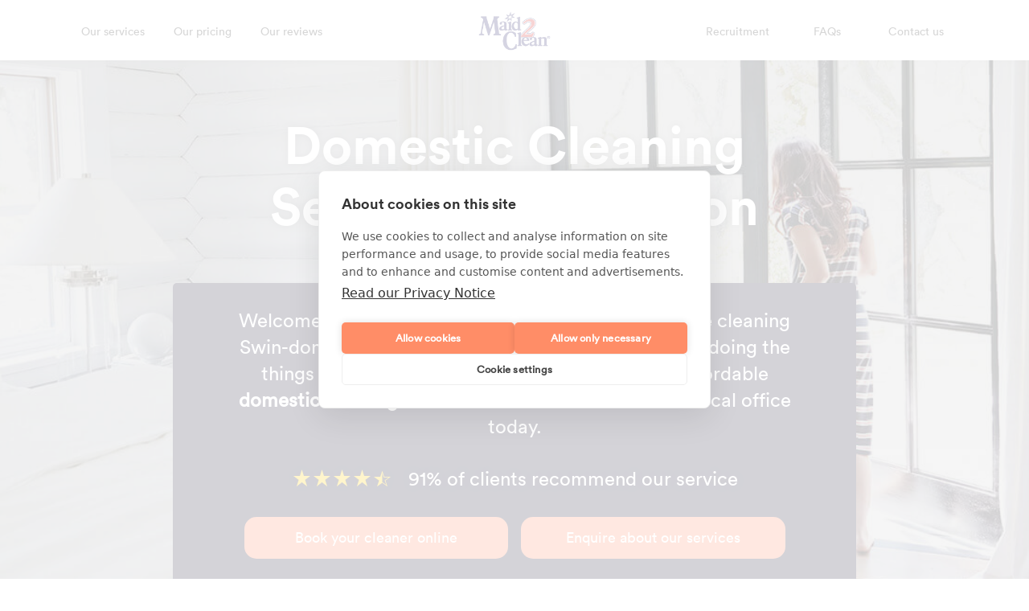

--- FILE ---
content_type: text/html; charset=UTF-8
request_url: https://www.maid2clean.co.uk/domestic-cleaning/swindon/
body_size: 12612
content:
<!doctype html><html class="no-js" lang="en"><head><meta charset="utf-8"><meta http-equiv="x-ua-compatible" content="ie=edge"><meta name="viewport" content="width=device-width, initial-scale=1"><title>Domestic Cleaning Services in Swindon | Maid2Clean</title><meta name="description" content="Get an affordable domestic cleaner for your home in Swindon. Insured, Reliable &amp; Trusted local house cleaning services in Swindon &#9742;&#65039; 0800 043 0382"><link rel="preload" href="https://www.maid2clean.co.uk/domestic-cleaning/core/f/cr.woff2" as="font" type="font/woff2" crossorigin=""><link rel="preload" href="https://www.maid2clean.co.uk/domestic-cleaning/core/f/cm.woff2" as="font" type="font/woff2" crossorigin=""><link rel="preload" href="https://www.maid2clean.co.uk/domestic-cleaning/core/f/cb.woff2" as="font" type="font/woff2" crossorigin=""><link rel="preload" href="https://www.maid2clean.co.uk/domestic-cleaning/core/f/ic.woff2" as="font" type="font/woff2" crossorigin=""><link rel="preconnect" href="//www.googletagmanager.com"><link rel="preconnect" href="//www.google-analytics.com"><link rel="preconnect" href="//www.googleadservices.com"><link rel="preconnect" href="//googleads.g.doubleclick.net"><link rel="prerender" href="https://www.maid2clean.co.uk/book-a-cleaner/"><meta property="og:type" content="website"><meta property="og:title" content="Domestic Cleaning Services in Swindon | Maid2Clean"><meta property="og:description" content="Get an affordable domestic cleaner for your home in Swindon. Insured, Reliable &amp; Trusted local house cleaning services in Swindon &#9742;&#65039; 0800 043 0382"><meta property="og:url" content="https://www.maid2clean.co.uk/domestic-cleaning/swindon/"><meta property="og:image:width" content="1200"><meta property="og:image:height" content="1200"><meta property="og:image" content="https://www.maid2clean.co.uk/domestic-cleaning/core/i/og-image.png"><link rel="canonical" href="https://www.maid2clean.co.uk/domestic-cleaning/swindon/"><link rel="apple-touch-icon" sizes="180x180" href="https://www.maid2clean.co.uk/domestic-cleaning/core/i/apple-touch-icon.png?v=YAmqdneB9E"><link rel="icon" type="image/png" sizes="32x32" href="https://www.maid2clean.co.uk/domestic-cleaning/core/i/favicon-32x32.png?v=YAmqdneB9E"><link rel="icon" type="image/png" sizes="16x16" href="https://www.maid2clean.co.uk/domestic-cleaning/core/i/favicon-16x16.png?v=YAmqdneB9E"><link rel="manifest" href="https://www.maid2clean.co.uk/domestic-cleaning/core/i/site.webmanifest?v=YAmqdneB9E"><link rel="mask-icon" href="https://www.maid2clean.co.uk/domestic-cleaning/core/i/safari-pinned-tab.svg?v=YAmqdneB9E" color="#161237"><link rel="shortcut icon" href="https://www.maid2clean.co.uk/domestic-cleaning/core/i/favicon.ico?v=YAmqdneB9E"><meta name="apple-mobile-web-app-title" content="Maid2Clean"><meta name="application-name" content="Maid2Clean"><meta name="msapplication-TileColor" content="#161237"><meta name="theme-color" content="#161237"><link rel="stylesheet" href="https://www.maid2clean.co.uk/domestic-cleaning/core/c/combined.css?1764687945"><script>window.uetq = window.uetq || [];window.uetq.push('consent', 'default', {'ad_storage': 'denied'});</script><script>(function(w,d,s,l,i){w[l]=w[l]||[];w[l].push({'gtm.start':new Date().getTime(),event:'gtm.js'});var f=d.getElementsByTagName(s)[0],j=d.createElement(s),dl=l!='dataLayer'?'&l='+l:'';j.async=true;j.src='https://www.googletagmanager.com/gtm.js?id='+i+dl;f.parentNode.insertBefore(j,f);})(window,document,'script','dataLayer','GTM-NBNQ8TSW');</script></head><body data-instant-allow-query-string><noscript><iframe src="https://www.googletagmanager.com/ns.html?id=GTM-NBNQ8TSW" height="0" width="0" style="display:none;visibility:hidden"></iframe></noscript><div class="modal fade m2c-modal" tabindex="-1" role="dialog" id="contact-modal"><div class="modal-dialog" role="document"><div class="modal-content"><div class="modal-header"><button type="button" class="close" data-dismiss="modal" aria-label="Close"><span aria-hidden="true">&times;</span></button><h4 class="modal-title">Enquire about our services</h4><p>Simply leave your name and a form of contact, and we'll get back to you as soon as possible.</p></div><div class="modal-body"><form id="enquiry-modal-form" method="post"><input type="hidden" name="originator_id" value="4d7a553d"><input type="hidden" name="originator_web" value="6148523063484d364c79393364336375625746705a444a6a624756686269356a627935316179397a64326c755a4739754c773d3d"><input type="hidden" name="originator_base" value="6148523063484d364c79393364336375625746705a444a6a624756686269356a627935316179397a64326c755a4739754c773d3d"><label class="sr-only" for="enquiry-name">Full name</label><input type="text" name="enquiry-name" id="enquiry-name" value="" placeholder="Full name" required><label class="sr-only" for="enquiry-phone">Telephone number</label><input type="tel" name="enquiry-phone" id="enquiry-phone" value="" placeholder="Telephone number" required><label class="sr-only" for="enquiry-email">Email address</label><input type="email" name="enquiry-email" id="enquiry-email" value="" placeholder="Email address" required><label class="sr-only" for="enquiry-postcode">Postcode</label><input type="text" name="enquiry-postcode" id="enquiry-postcode" value="" placeholder="Postcode" required><label class="sr-only" for="enquiry-type-select">Enquiry type?</label><div class="select-wrap"><select name="enquiry-type-select" id="enquiry-type-select" required><option value="" selected disabled>Enquiry type?</option><option value="client_weekly">Having a weekly cleaner</option><option value='client_fortnightly'>Having a fortnightly cleaner</option><option value='client_oneoff'>Having a one off clean</option><option value="client_existing">I'm an existing client</option><option value="recruitment">Looking for a cleaning job</option></select></div><label class="sr-only" for="enquiry-message">Message (optional)</label><textarea name="enquiry-message" id="enquiry-message" cols="30" rows="4" placeholder="Message (optional)"></textarea><div class="form-error"></div><div class="form-success"></div><button type="submit" id="send-enquiry-modal">Send enquiry</button></form></div></div></div></div><nav class="navbar navbar-expand-lg fixed-top booking navbar-show"><div class="container"><div class="hamburger hamburger--spring js-hamburger navbar-toggler" data-toggle="collapse" data-target="#navbarNav" aria-controls="navbarNav" aria-expanded="false" aria-label="Toggle navigation"><div class="hamburger-box"><div class="hamburger-inner"></div></div></div><a class="navbar-brand brand-mobile" href="https://www.maid2clean.co.uk/swindon/"><img src="https://www.maid2clean.co.uk/domestic-cleaning/core/i/logo.png" alt="Maid2Clean"></a><div class="collapse navbar-collapse" id="navbarNav"><ul class="navbar-nav"><li><a class="page-scroll" href="#our-services">Our services</a></li><li><a class='page-scroll' href='#our-pricing'>Our pricing</a></li><li><a class='page-scroll' href='#our-reviews'>Our reviews</a></li><li class="nav-brand-outer"><a class="navbar-brand" href="https://www.maid2clean.co.uk/swindon/"><img src="https://www.maid2clean.co.uk/domestic-cleaning/core/i/logo.png" alt="Maid2Clean"></a></li><li><a href="https://www.maid2clean.co.uk/cleaning-jobs/?id=35">Recruitment</a></li><li><a href="https://www.maid2clean.co.uk/frequently-asked-questions/?id=35">FAQs</a></li><li><a href="https://www.maid2clean.co.uk/local-office/?id=35">Contact us</a></li></ul></div></div></nav><section id="hero" class="home"><div class="container-fluid"><div class="row"><div class="col-lg-12 text-center"><h1>Domestic Cleaning <span>Services in Swindon</span></h1></div></div></div><div class="container"><div class="row"><div class="col-lg-12 text-center"><div class="home-hero-inner"><div class="book-now"><p>Welcome to Maid2Clean Swindon. We'll get the house cleaning Swin-done whilst you get back to spending your time doing the things you really enjoy! We provide reliable and affordable <b>domestic cleaning services in Swindon</b>. Contact our local office today.</p><div class="col-lg-12 text-center"><div class="book-now-rating"><span class="stars stars-4.5"></span><p>91% of clients recommend our service</p></div></div><div class="enquire-now-cta-wrap d-none d-md-block"><a class="a-btn mr-md-3 mb-3 mb-lg-0" href="https://www.maid2clean.co.uk/book-a-cleaner/?id=35">Book your cleaner online</a><a class="a-btn" data-toggle="modal" data-target="#contact-modal" href="#enquiries">Enquire about our services</a></div><p class="call-us">For a free personalised quote, call Maid2Clean on  <a href="tel:08000430382">0800 043 0382</a></p></div></div></div></div></div></section><section id="services"><div class="container"><div class="row"><div class="col-md-2 col-4 text-center"><img width="62" height="62" src="[data-uri]" data-src="https://www.maid2clean.co.uk/domestic-cleaning/core/i/iron-icon.png" alt="Ironing"><p>Ironing</p></div><div class="col-md-2 col-4 text-center"><img width="62" height="62" src="[data-uri]" data-src="https://www.maid2clean.co.uk/domestic-cleaning/core/i/dustpan-icon.png" alt="Dusting"><p>Dusting</p></div><div class="col-md-2 col-4 text-center"><img width="62" height="62" src="[data-uri]" data-src="https://www.maid2clean.co.uk/domestic-cleaning/core/i/spray-icon.png" alt="Polishing"><p>Polishing</p></div><div class="col-md-2 col-4 text-center"><img width="62" height="62" src="[data-uri]" data-src="https://www.maid2clean.co.uk/domestic-cleaning/core/i/brush-icon.png" alt="Regular Cleans"><p>Regular Cleans</p></div><div class="col-md-2 col-4 text-center"><img width="62" height="62" src="[data-uri]" data-src="https://www.maid2clean.co.uk/domestic-cleaning/core/i/hoover-icon.png" alt="Vacuuming"><p>Vacuuming</p></div><div class="col-md-2 col-4 text-center"><img width="62" height="62" src="[data-uri]" data-src="https://www.maid2clean.co.uk/domestic-cleaning/core/i/house-icon.png" alt="One-off cleans"><p>One-off Cleans</p></div></div></div></section><section id="our-services" name="Our services"><div class="container"><div class="row"><div class="col-lg-12 text-left text-md-center"></div></div><div class="row"><div class="col-md-5">
    <h2 style="font-size:1.25rem" class="mb-3">Regular domestic cleaning in Swindon</h2>
<p>In need of regular cleaning help? Leave it to us! We'll find a suitable local cleaner for you and provide you with the option of meeting the cleaner we select in your own home - this way you can see if their the right person for you and your home.</p>
  <p>Going to be at work or trying something new when the cleaning takes place? Not a problem! We can arrange for your regular cleaner to securely hold onto a spare house key so that they can let themselves in to clean when you're not around.</p>
  <p>All of our <b>Swindon domestic cleaners</b> are local, vetted and insured during each scheduled cleaning visit.</p>
  
  
  <p>Find out more about our regular <b>home cleaning services in Swindon</b> by calling Maid2Clean now on <a href="tel:08000430382">0800 043 0382</a>.</p>
  
 
   <p class="price">From &pound;19.10 per hour</p>
</div>
<div class="col-md-2 text-center">
  <div class="separator"></div>
</div>
<div class="col-md-5">
  <div class="one-off-wrap">
    <h2 style="font-size:1.25rem" class="mb-3">One-off house cleaning in Swindon</h2>
    <p>A spring clean doesn't have to be limited to just the spring! In fact you can have it any season with our excellent and reliable one-off cleaning service.</p>
<p>One-off cleaning visits can be scheduled for 2-6 hours, in which you can prioritise tasks for your cleaner and discuss what you would like done within the allotted period of time.</p>
    <p>Ready to get your home cleaned? Call Maid2Clean in Swindon now on <a href="tel:08000430382">0800 043 0382</a>.</p>
<p>Still have a question? View some of our <a href="https://www.maid2clean.co.uk/frequently-asked-questions/?id=35">most frequently asked questions</a>
</p>
    <p class="price">&pound;40 booking fee + &pound;16.50 per hour</p>
    <a class="a-btn" href="//www.maid2clean.co.uk/book-a-cleaner/?id=35">Book online</a>
  </div>
</div></div></div></section><section id="our-pricing" name="How much does a cleaner cost?" data-background="https://www.maid2clean.co.uk/domestic-cleaning/core/i/texture.png"><div class="container"><div class="row"><div class="col-lg-12 text-left text-md-center"><h3>How much does a house cleaner cost in Swindon?</h3><div class="price-table-wrap"><table class="table-style-2"><tr><th>Cleaning Services</th><th>Prices</th></tr><tr><td>Regular weekly house cleaning</td><td>From &pound;19.10 per hour</td></tr><tr><td>Regular fortnightly house cleaning</td><td>From &pound;19.43 per hour</td></tr><tr><td>6 hours maximum for a one-off clean</td><td>&pound;40 booking fee plus &pound;16.50 per hour</td></tr></table><p>Prices may vary depending on the area, minimum hours may also apply. For an online estimate, please use our online booking service to get the exact rates for your property.</p></div><a class="a-btn" href="https://www.maid2clean.co.uk/book-a-cleaner/?id=35">Book online</a></div></div></div></section><section id="interviews"><div class="container"><div class="row">
  <div class="col-md-6 align-self-center">
<h3>Swindon's local office</h3>
<p>Hi I'm Karen, the owner of Maid2Clean Swindon. I've lived in the area for over 30 years and spend most of my time looking out for the best cleaners in the area, of who I vet and review to make sure my clients receive the best service possible. As a full-time carer, I fully appreciate and understand the demands of balancing your free time with personal and work commitments, and the need for a reliable and trustworthy service such as we provide here at Maid2Clean.</p>
    <p>For further information, please call us on <a href="tel:08000430382">0800 043 0382</a> and speak to our friendly staff.</p>
  </div>
  <div class="col-md-6 align-self-center">
    <img loading="lazy" src="//www.maid2clean.co.uk/domestic-cleaning/core/i/businessperson4.jpg" alt="Local Business Owners">
</div>
</div><div class="row">
  <div class="col-md-6 align-self-center">
    <img loading="lazy" src="//www.maid2clean.co.uk/domestic-cleaning/core/i/clean4.jpg" alt="Same Cleaner">
  </div>
  <div class="col-md-6 align-self-center">
<h3>A history of first class service</h3>
<p>We have seen expansion and growth, not only in the Swindon area but across the UK after trading for many years. We have perfected the way we source reliable and hard-working cleaners so we know that we are giving our clients the best service possible. We offer two different types of cleaning services - regular cleans which can be carried out weekly or fortnightly, and 'one-off' cleans. The regular clean is good for anyone who struggles to find the time to keep up on the chores around the home. Whereas the 'one-off' clean is ideal for those wanting just a little help getting the house back in order with a single clean.</p> </div>
</div></div></section><section id="enquiries" name="Enquire today" data-background="https://www.maid2clean.co.uk/domestic-cleaning/core/i/enquire-bg.jpg"><div class="container"><div class="row"><div class="col-lg-7 col-md-12"><div class="enquiries-left"><h3>Swindon's most recommended house cleaning company</h3><p>You can count on us. We offer a range of different services to make your life easier. You could be doing the things you enjoy whilst we take care of the following and more:</p>
<ul class="tick-list">
  <li>Hoovering</li> <li>Mopping</li> <li>Dusting</li> <li>Ironing</li> <li>Bed making</li> <li>Internal windows</li> <li>&amp; any reasonable cleaning tasks.</li> </ul>

<p>Unsure as to how many hours you may need or need to discuss something in particular? Call us now on <a href="tel:08000430382">0800 043 0382</a> and one of our team will talk you through how our services work and answer any questions you may have. If you're ready to book then proceed to booking your cleaner with our speedy <a href="//www.maid2clean.co.uk/book-a-cleaner/?id=35">online booking system</a>.</p></div></div><div class="col-lg-5 col-md-12"><div class="enquiries-right"><div class="enquire-form-wrap"><h4>Enquire about our services</h4><p>Simply leave your name and a form of contact, and we'll get back to you as soon as possible.</p><form id="enquiry-form" method="post"><input type="hidden" name="originator_id" value="4d7a553d"><input type="hidden" name="originator_web" value="6148523063484d364c79393364336375625746705a444a6a624756686269356a627935316179397a64326c755a4739754c773d3d"><input type="hidden" name="originator_base" value="6148523063484d364c79393364336375625746705a444a6a624756686269356a627935316179397a64326c755a4739754c773d3d"><label class="sr-only" for="enquiry-name">Full name</label><input type="text" name="enquiry-name" id="enquiry-name" value="" placeholder="Full name" required><label class="sr-only" for="enquiry-phone">Telephone number</label><input type="tel" name="enquiry-phone" id="enquiry-phone" value="" placeholder="Telephone number" required><label class="sr-only" for="enquiry-email">Email address</label><input type="email" name="enquiry-email" id="enquiry-email" value="" placeholder="Email address" required><label class="sr-only" for="enquiry-postcode">Postcode</label><input type="text" name="enquiry-postcode" id="enquiry-postcode" value="" placeholder="Postcode" required><label class="sr-only" for="enquiry-type-select">Enquiry type?</label><div class="select-wrap"><select name="enquiry-type-select" id="enquiry-type-select" required><option value="" selected disabled>Enquiry type?</option><option value="client_weekly">Having a weekly cleaner</option><option value='client_fortnightly'>Having a fortnightly cleaner</option><option value='client_oneoff'>Having a one off clean</option><option value="client_existing">I'm an existing client</option><option value="recruitment">Looking for a cleaning job</option></select></div><label class="sr-only" for="enquiry-message">Message (optional)</label><textarea name="enquiry-message" id="enquiry-message" cols="30" rows="4" placeholder="Message (optional)"></textarea><div class="form-error"></div><div class="form-success"></div><button type="submit" id="send-enquiry">Send enquiry</button></form></div></div></div></div></div></section><section id="our-reviews" name="Read our reviews"><div class="container"><div class="row"><div class="col-lg-12"><h3>Swindon domestic cleaning reviews</h3></div></div><div class="row"><div class="col-lg-12 px-5"><div class="carousel-prev"></div><div class="owl-carousel owl-theme reviews-carousel"><div class="customer-review"><p class="reviewer">Mr. Knight</p><p class="location">Swindon</p><span class="stars stars-5"></span><hr><p class="review"></p></div><div class="customer-review"><p class="reviewer">Tara Hunter</p><p class="location">Swindon</p><span class="stars stars-5"></span><hr><p class="review">Asta does an amazing job, I dont know how she gets it all done. Such a high quality finish , fabulous.</p></div><div class="customer-review"><p class="reviewer">Amber Butler</p><p class="location">Swindon</p><span class="stars stars-5"></span><hr><p class="review">The entire process of finding someone to do the cleaning was made easy, and we are very happy with the service provided. Vivien does a great job each week.</p></div><div class="customer-review"><p class="reviewer">Hannah Murray</p><p class="location">Swindon</p><span class="stars stars-5"></span><hr><p class="review">We are very happy with our cleaner, Jorge Dias, he is really good.</p></div><div class="customer-review"><p class="reviewer">Steve</p><p class="location">Swindon</p><span class="stars stars-5"></span><hr><p class="review">We appreciate the work Viv does for us each Thursday. She's attentive to detail and very helpful to my wife.</p></div><div class="customer-review"><p class="reviewer">Prof. Williams</p><p class="location">Swindon</p><span class="stars stars-5"></span><hr><p class="review">Cleaner very reliable, polite, helpful & always ask if any special tasks on arrival</p></div><div class="customer-review"><p class="reviewer">Elliott Hunt</p><p class="location">Swindon</p><span class="stars stars-5"></span><hr><p class="review"></p></div><div class="customer-review"><p class="reviewer">Ashley Clarke</p><p class="location">Swindon</p><span class="stars stars-5"></span><hr><p class="review"></p></div><div class="customer-review"><p class="reviewer">Teagan</p><p class="location">Swindon</p><span class="stars stars-5"></span><hr><p class="review">Jenny is a great lady. She is very thorough with her work and I believe we have built up a good rapport</p></div><div class="customer-review"><p class="reviewer">Ella Harris</p><p class="location">Swindon</p><span class="stars stars-5"></span><hr><p class="review">Very pleased with the cleaning service I receive from Natalie Moss.</p></div><div class="customer-review"><p class="reviewer">Jodie Parker</p><p class="location">Swindon</p><span class="stars stars-5"></span><hr><p class="review">Diana is a godsend.</p></div><div class="customer-review"><p class="reviewer">Ruby Gray</p><p class="location">Swindon</p><span class="stars stars-5"></span><hr><p class="review"></p></div><div class="customer-review"><p class="reviewer">Keeley</p><p class="location">Swindon</p><span class="stars stars-5"></span><hr><p class="review">Fantastic service</p></div><div class="customer-review"><p class="reviewer">Kyle</p><p class="location">Swindon</p><span class="stars stars-5"></span><hr><p class="review"></p></div><div class="customer-review"><p class="reviewer">Dr. Cox</p><p class="location">Swindon</p><span class="stars stars-5"></span><hr><p class="review">Jenny is a gem. We have a good relationship and I hope she likes working at my house.</p></div><div class="customer-review"><p class="reviewer">Keeley</p><p class="location">Swindon</p><span class="stars stars-5"></span><hr><p class="review">I am extremely satisfied with the service I receive from Maids2clean and in particular with the cleaning done by Natalie.  She is very thorough in what she does and is a very pleasant and delightful person.  Thank you Natalie.</p></div><div class="customer-review"><p class="reviewer">Ashley Khan</p><p class="location">Swindon</p><span class="stars stars-5"></span><hr><p class="review">I am fortunate to have an excellent colleague in Melina who is always very efficient and diligent in her cleaning.</p></div><div class="customer-review"><p class="reviewer">Ellie Harrison</p><p class="location">Swindon</p><span class="stars stars-5"></span><hr><p class="review">I meant to put 10. Sorry. Jenny is wonderful and I would recommend her to your customers but dont take her away from me!!!</p></div><div class="customer-review"><p class="reviewer">Prof. Ward</p><p class="location">Swindon</p><span class="stars stars-5"></span><hr><p class="review">Natalia is a good worker & an excellent cleaner</p></div><div class="customer-review"><p class="reviewer">Louis</p><p class="location">Swindon</p><span class="stars stars-5"></span><hr><p class="review">Penny is doing a fantastic job. I can not fault her work or her work ethics.</p></div><div class="customer-review"><p class="reviewer">Eva Murphy</p><p class="location">Swindon</p><span class="stars stars-5"></span><hr><p class="review">Imogen has been a very prompt, reliable, thorough and efficient cleaner.</p></div><div class="customer-review"><p class="reviewer">Miss Carter</p><p class="location">Swindon</p><span class="stars stars-5"></span><hr><p class="review"></p></div><div class="customer-review"><p class="reviewer">Mia Holmes</p><p class="location">Swindon</p><span class="stars stars-5"></span><hr><p class="review">I'm so glad I contacted Maids2clean for a cleaner as I'm so pleased with Natalie Moss and the way she cleans my house. She is such a pleasant person and gives of her very best.  Thank you Natalie.</p></div><div class="customer-review"><p class="reviewer">Toby</p><p class="location">Swindon</p><span class="stars stars-5"></span><hr><p class="review">No</p></div><div class="customer-review"><p class="reviewer">Mrs. Thompson</p><p class="location">Swindon</p><span class="stars stars-5"></span><hr><p class="review">Diana is a star</p></div><div class="customer-review"><p class="reviewer">Mr. Thompson</p><p class="location">Swindon</p><span class="stars stars-5"></span><hr><p class="review"></p></div><div class="customer-review"><p class="reviewer">Miss Brown</p><p class="location">Swindon</p><span class="stars stars-5"></span><hr><p class="review">I am very happy with Imogen doing my cleaning. She is punctual 
, diligent and thorough.  After a long and awkward search for a cleaner I could trust I found Maid2 Clean on line.  It was perfect as the company did all the security checks and I also had a chance to meet Imogen before confirming that I was happy with the choice. Maid2 lean are good communicators and always available if I have a problem - which I havent had.  I am so relieved to have found exactly what I was looking for.  I highly recommend them.</p></div><div class="customer-review"><p class="reviewer">Steve Price</p><p class="location">Swindon</p><span class="stars stars-5"></span><hr><p class="review">Helped us find the perfect person thank you</p></div><div class="customer-review"><p class="reviewer">Yvonne Turner</p><p class="location">Swindon</p><span class="stars stars-5"></span><hr><p class="review">All round great service and Gill is fantastic!</p></div><div class="customer-review"><p class="reviewer">Maria</p><p class="location">Swindon</p><span class="stars stars-5"></span><hr><p class="review">Very happy with the cleaning service provided by Natalie.  Thank you.</p></div><div class="customer-review"><p class="reviewer">Courtney Palmer</p><p class="location">Swindon</p><span class="stars stars-5"></span><hr><p class="review">I'm so pleased with Debbie, she's absolutely brilliant,  I've had cleaners before but they never do what I need them to, with Debbie she is so experienced and knows what needs to be done.</p></div><div class="customer-review"><p class="reviewer">Ms. Parker</p><p class="location">Swindon</p><span class="stars stars-5"></span><hr><p class="review">Penny is fantastic, never had any issues. Friendly, punctual and very thorough.</p></div><div class="customer-review"><p class="reviewer">Prof. Clark</p><p class="location">Swindon</p><span class="stars stars-5"></span><hr><p class="review">Reasonably priced and straight forward to set up</p></div><div class="customer-review"><p class="reviewer">Miss Edwards</p><p class="location">Swindon</p><span class="stars stars-5"></span><hr><p class="review">I have been using maid2clean for a year now and I have been very happy with the service I have received.</p></div><div class="customer-review"><p class="reviewer">Fred Holmes</p><p class="location">Swindon</p><span class="stars stars-5"></span><hr><p class="review">Recommending solely based on our cleaner. 
She has been absolutely fantastic, adaptable, friendly, rigorous and trustworthy.</p></div><div class="customer-review"><p class="reviewer">Amy</p><p class="location">Swindon</p><span class="stars stars-5"></span><hr><p class="review">Everything is going really well and Im very happy with the service.</p></div><div class="customer-review"><p class="reviewer">Wendy Anderson</p><p class="location">Swindon</p><span class="stars stars-5"></span><hr><p class="review">Very good cleaning service. I'm delighted with Natalie Moss' cleaning. She does a brilliant job and is very personable as well. Thank you Natalie & Maids2clean.</p></div><div class="customer-review"><p class="reviewer">Lola</p><p class="location">Swindon</p><span class="stars stars-5"></span><hr><p class="review">No comments, but we are very happy with Natalie and her standards of cleaning :)</p></div><div class="customer-review"><p class="reviewer">Lucy</p><p class="location">Swindon</p><span class="stars stars-5"></span><hr><p class="review">Have always received great service from Maid2Clean from both cleaners and the office.</p></div><div class="customer-review"><p class="reviewer">Yvonne</p><p class="location">Swindon</p><span class="stars stars-5"></span><hr><p class="review">Penny is an absolute star, I have zero complaints. Shes super friendly and consistently does such a fantastic job that Im trying to convince my mum to have a cleaner!
Lifes much easier with Penny around!!</p></div><div class="customer-review"><p class="reviewer">Ms. Bell</p><p class="location">Swindon</p><span class="stars stars-5"></span><hr><p class="review">We have been very impressed with the service overall and the responses have always been pretty speedy - our first cleaner was lovely. We will shortly be getting a new cleaner so hopefully this will continue.</p></div><div class="customer-review"><p class="reviewer">Kevin</p><p class="location">Swindon</p><span class="stars stars-5"></span><hr><p class="review">The service to find an alternative cleaner has been quick nd efficient but I still feel fees are too high.</p></div><div class="customer-review"><p class="reviewer">Carmen</p><p class="location">Swindon</p><span class="stars stars-5"></span><hr><p class="review">Overall I am really happy with the service that Maid2Clean are providing. Everyone is really friendly and always happy to help, even if there is an issue</p></div><div class="customer-review"><p class="reviewer">Prof. Taylor</p><p class="location">Swindon</p><span class="stars stars-5"></span><hr><p class="review">Happy with the level of service thank you</p></div><div class="customer-review"><p class="reviewer">Becky Baker</p><p class="location">Swindon</p><span class="stars stars-5"></span><hr><p class="review">Everything was very efficient, cleaner very pleasant and professional.  No problems.</p></div><div class="customer-review"><p class="reviewer">Dr. Thompson</p><p class="location">Swindon</p><span class="stars stars-5"></span><hr><p class="review">Overall I have been really happy with the service being provided. 
Our current cleaner is lovely, really good and chatty! 

The communication with M2C is also very good</p></div><div class="customer-review"><p class="reviewer">Miss Clark</p><p class="location">Swindon</p><span class="stars stars-5"></span><hr><p class="review">Trinity is doing a great job and very nice to have in the house</p></div><div class="customer-review"><p class="reviewer">Emma</p><p class="location">Swindon</p><span class="stars stars-5"></span><hr><p class="review">Trinity is helpful and arrives on time. I am very happy with her work</p></div><div class="customer-review"><p class="reviewer">Miss Palmer</p><p class="location">Swindon</p><span class="stars stars-5"></span><hr><p class="review">Very happy with her work, completes the prioritised task then gets on with the rest. Does a good job.</p></div><div class="customer-review"><p class="reviewer">Karlie Powell</p><p class="location">Swindon</p><span class="stars stars-5"></span><hr><p class="review">Very good reliable service , Oksana is  excellent</p></div><div class="customer-review"><p class="reviewer">Dr. Robinson</p><p class="location">Swindon</p><span class="stars stars-5"></span><hr><p class="review">Very happy with the service.
Asta is an excellent cleaner. High standard of work and helpful if we need to adjust days at any time</p></div><div class="customer-review"><p class="reviewer">Miss Williams</p><p class="location">Swindon</p><span class="stars stars-5"></span><hr><p class="review">not really, Oxana has been amazing, punctual, polite and hard working!!</p></div><div class="customer-review"><p class="reviewer">Alexandra</p><p class="location">Swindon</p><span class="stars stars-5"></span><hr><p class="review">I am completely satisfied with Monika.  accommodating, professional, excellent, diligent, trustworthy absolutely faultless. A credit to your organisation. Thank you.</p></div><div class="customer-review"><p class="reviewer">Paula</p><p class="location">Swindon</p><span class="stars stars-5"></span><hr><p class="review">Very pleased with Becky.</p></div><div class="customer-review"><p class="reviewer">Millie</p><p class="location">Swindon</p><span class="stars stars-5"></span><hr><p class="review">Great service from our cleaner ?!</p></div><div class="customer-review"><p class="reviewer">Dale</p><p class="location">Swindon</p><span class="stars stars-5"></span><hr><p class="review">No suggestions, Susan has been great and we appreciate what she does.</p></div><div class="customer-review"><p class="reviewer">Paula Young</p><p class="location">Swindon</p><span class="stars stars-5"></span><hr><p class="review">Very well organised from the start to now still ongoing 
Michelle is a lovely lady and does a top notch job very satisfied with her standard of cleaning she is a gem you have a very hard working person in Michelle well done</p></div><div class="customer-review"><p class="reviewer">Carrie Jackson</p><p class="location">Swindon</p><span class="stars stars-5"></span><hr><p class="review">Sevice is perfect.  Staff are helpful and cooperative.</p></div><div class="customer-review"><p class="reviewer">Prof. Phillips</p><p class="location">Swindon</p><span class="stars stars-5"></span><hr><p class="review">Simple to organise. Great cleaning service</p></div><div class="customer-review"><p class="reviewer">Prof. Griffiths</p><p class="location">Swindon</p><span class="stars stars-5"></span><hr><p class="review">My cleaner was great, efficient and friendly. The set up and support from maid2clean was easy. Only downside is There wasn't the option to select a preferred communication method and email works better than phone calls for me</p></div><div class="customer-review"><p class="reviewer">Prof. Harris</p><p class="location">Swindon</p><span class="stars stars-5"></span><hr><p class="review">Really helpful team and tried to accommodate my requests every time. Excellent Service! Professional cleaner. Highly recommended.</p></div><div class="customer-review"><p class="reviewer">Yvette</p><p class="location">Swindon</p><span class="stars stars-5"></span><hr><p class="review">No, very happy with the service.  Chris Pinner is an amazing, thoughtful and conscientious worker</p></div><div class="customer-review"><p class="reviewer">Daniel</p><p class="location">Swindon</p><span class="stars stars-5"></span><hr><p class="review">Very happy with service
Asta is very thorough and an excellent cleaner.</p></div><div class="customer-review"><p class="reviewer">Dr. Lewis</p><p class="location">Swindon</p><span class="stars stars-5"></span><hr><p class="review">Asta is the best, very fast but cleans properly - super professional and highly recommend, polite and friendly, can she move with us :-)</p></div><div class="customer-review"><p class="reviewer">Miss Wright</p><p class="location">Swindon</p><span class="stars stars-5"></span><hr><p class="review"></p></div><div class="customer-review"><p class="reviewer">Prof. Powell</p><p class="location">Swindon</p><span class="stars stars-5"></span><hr><p class="review">Penny is wonderful and I wouldnt be without her! She is always on time, pleasant and does an amazing job every week without fail.</p></div><div class="customer-review"><p class="reviewer">Prof. Roberts</p><p class="location">Swindon</p><span class="stars stars-5"></span><hr><p class="review">Good service and fully satisfied. Thankyou for dealing with individual requests and treating customers to your best.</p></div><div class="customer-review"><p class="reviewer">Sienna</p><p class="location">Swindon</p><span class="stars stars-5"></span><hr><p class="review"></p></div><div class="customer-review"><p class="reviewer">Faye</p><p class="location">Swindon</p><span class="stars stars-5"></span><hr><p class="review">Cleaner is nice and friendly
Does a good job</p></div><div class="customer-review"><p class="reviewer">Elliott</p><p class="location">Swindon</p><span class="stars stars-5"></span><hr><p class="review">Very happy with your service and Taylor's work</p></div><div class="customer-review"><p class="reviewer">Miss Clark</p><p class="location">Swindon</p><span class="stars stars-5"></span><hr><p class="review"></p></div><div class="customer-review"><p class="reviewer">Mrs. Parker</p><p class="location">Swindon</p><span class="stars stars-5"></span><hr><p class="review">Nothing so far.
Rebecca Hammond is amazing. 
The agency responded very quickly as well when we needed a replacement when Rebecca was away.</p></div><div class="customer-review"><p class="reviewer">Karlie</p><p class="location">Swindon</p><span class="stars stars-5"></span><hr><p class="review">Really satisfied with your professional services.</p></div><div class="customer-review"><p class="reviewer">Prof. King</p><p class="location">Swindon</p><span class="stars stars-5"></span><hr><p class="review"></p></div><div class="customer-review"><p class="reviewer">Natalie</p><p class="location">Swindon</p><span class="stars stars-5"></span><hr><p class="review"></p></div><div class="customer-review"><p class="reviewer">Leah Smith</p><p class="location">Swindon</p><span class="stars stars-5"></span><hr><p class="review">Great experience with our current cleaner Rebecca Hammond. Shes lively, lovely and have great cleaning standards.

However, our first experience wasnt the greatest and the fact that you can being charged when a cleaner decided to abandon a job and no replacement is arranged on time is a bit unfair</p></div><div class="customer-review"><p class="reviewer">Karen</p><p class="location">Swindon</p><span class="stars stars-5"></span><hr><p class="review">Penny is brilliant! She does a fab job and is happy to work around a busy office. We massively appreciate all she does!</p></div><div class="customer-review"><p class="reviewer">Thomas</p><p class="location">Swindon</p><span class="stars stars-5"></span><hr><p class="review">Very happy with the service</p></div><div class="customer-review"><p class="reviewer">Lauren</p><p class="location">Swindon</p><span class="stars stars-5"></span><hr><p class="review">Very pleased with speedy response to my request for replacement cleaner and Rebecca is very good, thank you ?</p></div><div class="customer-review"><p class="reviewer">Joseph Murphy</p><p class="location">Swindon</p><span class="stars stars-5"></span><hr><p class="review">It would be great if Maid2Clean offered a more digital service to manage things - such as a client portal where I can keep track of payments, set the cleaning list for the next week etc - This would be a lot easier to keep track of things than having to print off bits of paper.

It'd also be nice if could simply pay Maid2Clean and they pass on the payment to the cleaner, instead of having to faff with paying the cleaner directly each week.</p></div><div class="customer-review"><p class="reviewer">Tracy</p><p class="location">Swindon</p><span class="stars stars-5"></span><hr><p class="review"></p></div><div class="customer-review"><p class="reviewer">Rowena</p><p class="location">Swindon</p><span class="stars stars-5"></span><hr><p class="review"></p></div><div class="customer-review"><p class="reviewer">Prof. Lee</p><p class="location">Swindon</p><span class="stars stars-5"></span><hr><p class="review"></p></div><div class="customer-review"><p class="reviewer">Zach</p><p class="location">Swindon</p><span class="stars stars-5"></span><hr><p class="review">No issues at all, found someone quickly and efficiently, cleaner did a good job, only cancelling as making cut backs due to current financial climate.</p></div><div class="customer-review"><p class="reviewer">Helen</p><p class="location">Swindon</p><span class="stars stars-5"></span><hr><p class="review">I'm very happy with the service. Penny has made a huge difference to our household. As well as being timely and efficient, Penny is always cheerful and a pleasure to see each week. I'd have no hesitation in recommending Penny to other clients.</p></div><div class="customer-review"><p class="reviewer">Zachary Campbell</p><p class="location">Swindon</p><span class="stars stars-5"></span><hr><p class="review">The lady you provide to clean my flat is excellent. To be able to continue this quality of service through the pandemic is superb and highly commendable.</p></div><div class="customer-review"><p class="reviewer">Maria</p><p class="location">Swindon</p><span class="stars stars-5"></span><hr><p class="review">I have never before had such a diligent ckeaner. My house sparkles when she had finished. Also she also always has a smile, which I need as husband has Aktzeimers and its hard</p></div><div class="customer-review"><p class="reviewer">Theresa</p><p class="location">Swindon</p><span class="stars stars-5"></span><hr><p class="review">Tunde is an absolute superstar.  Im well aware i really won the lottery when i got her!</p></div><div class="customer-review"><p class="reviewer">Roxanne Marshall</p><p class="location">Swindon</p><span class="stars stars-5"></span><hr><p class="review">Williams is a lovely person. She is always smiling. I have never heard her complain about anything. We are elderly people and look forward to her coming. She is a very good cleaner. The house sparkles when she has finished cleaning.</p></div><div class="customer-review"><p class="reviewer">Andrew</p><p class="location">Swindon</p><span class="stars stars-5"></span><hr><p class="review">Liffey does an incredible job always very friendly</p></div><div class="customer-review"><p class="reviewer">Emily</p><p class="location">Swindon</p><span class="stars stars-5"></span><hr><p class="review">You offer a great service, and I have always been incredibly impressed by your quick response to queries and helpful manner. My cleaner has been brilliant and I would have no hesitation in recommending or returning to the service again. Thank you for all the support you have given to me during the time I've been with you.</p></div><div class="customer-review"><p class="reviewer">Katie</p><p class="location">Swindon</p><span class="stars stars-5"></span><hr><p class="review">Always excellent- Milena is fantastic</p></div><div class="customer-review"><p class="reviewer">Miss Walsh</p><p class="location">Swindon</p><span class="stars stars-5"></span><hr><p class="review">The Cleaner (Monika Bascombe) I have on a regular basis is fantastic.  I have no issues with her standard of work, reliability, trustworthiness.  I am delighted with the service she provides.  I would like to thank her for her continued excellent work.</p></div><div class="customer-review"><p class="reviewer">Jane</p><p class="location">Swindon</p><span class="stars stars-5"></span><hr><p class="review">Sandra is an excellent cleaner, the house is always spotless</p></div><div class="customer-review"><p class="reviewer">Eleanor Mason</p><p class="location">Swindon</p><span class="stars stars-5"></span><hr><p class="review">You have been great , having a cleaner has helped me a lot and felicity is very understanding and accommodating. I look forward to seeing her every week
Fantastic service</p></div><div class="customer-review"><p class="reviewer">Karl</p><p class="location">Swindon</p><span class="stars stars-5"></span><hr><p class="review">We are very happy with the service provided.</p></div><div class="customer-review"><p class="reviewer">Sophie Scott</p><p class="location">Swindon</p><span class="stars stars-5"></span><hr><p class="review">The system works very well and I find Patricia most obliging and would recommend her to all.</p></div><div class="customer-review"><p class="reviewer">Prof. Thompson</p><p class="location">Swindon</p><span class="stars stars-5"></span><hr><p class="review">Efficient admin and Rodica is amazing! So hard working and does a fantastic job.</p></div><div class="customer-review"><p class="reviewer">Dr. Cox</p><p class="location">Swindon</p><span class="stars stars-5"></span><hr><p class="review">Our current cleaner is excellent. But when we had trouble with the previous one, your office dealt with it promptly and in a very helpful way.</p></div><div class="customer-review"><p class="reviewer">Noah</p><p class="location">Swindon</p><span class="stars stars-5"></span><hr><p class="review">I'm happy with your professional service. It's been problem free and saved me a lot of unwanted stress.</p></div><div class="customer-review"><p class="reviewer">Candice Fox</p><p class="location">Swindon</p><span class="stars stars-5"></span><hr><p class="review">Gemma is very professional and get on with the job well.</p></div><div class="customer-review"><p class="reviewer">Kimberly Johnson</p><p class="location">Swindon</p><span class="stars stars-5"></span><hr><p class="review">Just really great service!!</p></div><div class="customer-review"><p class="reviewer">Freya</p><p class="location">Swindon</p><span class="stars stars-5"></span><hr><p class="review">Fantastic reliable service from my cleaner over 6 years.</p></div><div class="customer-review"><p class="reviewer">Nikki Murphy</p><p class="location">Swindon</p><span class="stars stars-5"></span><hr><p class="review">We are very sad to say goodbye to our cleaner who has been with us for a number of years now, she has been brilliant. The only reason we are cancelling is because we are both retiring and also moving to another area. I cannot fault the service we have consistently had.</p></div><div class="customer-review"><p class="reviewer">Louis</p><p class="location">Swindon</p><span class="stars stars-4.5"></span><hr><p class="review">Great service, nice and competent cleaner organised within days.</p></div><div class="customer-review"><p class="reviewer">Prof. Palmer</p><p class="location">Swindon</p><span class="stars stars-5"></span><hr><p class="review">We are extremely pleased with the performance of our operative and  Maid 2 Clean made the process of signing up very easy giving confidence should we have a problem in the future.</p></div><div class="customer-review"><p class="reviewer">Jamie</p><p class="location">Swindon</p><span class="stars stars-5"></span><hr><p class="review">Tunde is very dependable and hard working. she is also very communicative and easy to reach which has been a real bonus. I can't recommend her to you or your other customers highly enough :)</p></div><div class="customer-review"><p class="reviewer">Prof. Ward</p><p class="location">Swindon</p><span class="stars stars-5"></span><hr><p class="review">Debbie is great, havent had much contact with the Maid2Clean office but as we've had no issues that's to be expected.</p></div><div class="customer-review"><p class="reviewer">Andrew Young</p><p class="location">Swindon</p><span class="stars stars-5"></span><hr><p class="review">Great service when we needed to find a new cleaner, standard of cleaning from our replacement is good. Many thanks.</p></div><div class="customer-review"><p class="reviewer">Prof. Murray</p><p class="location">Swindon</p><span class="stars stars-5"></span><hr><p class="review">We have been very lucky with Noy  She is excellent</p></div><div class="customer-review"><p class="reviewer">Joseph</p><p class="location">Swindon</p><span class="stars stars-5"></span><hr><p class="review">Celia is brilliant</p></div><div class="customer-review"><p class="reviewer">Mr. Mitchell</p><p class="location">Swindon</p><span class="stars stars-5"></span><hr><p class="review">Very pleased with the cleaner that you have found for us.  Completely reliable and am quite happy to leave her in the house if I have to go out.</p></div><div class="customer-review"><p class="reviewer">Carlie</p><p class="location">Swindon</p><span class="stars stars-5"></span><hr><p class="review">The service is excellent. Maid 2 Clean have provided a service on the day/time we wanted and arranged everything, including an interview beforehand, within a week. The service provided is to a good standard so overall we are very pleased.</p></div><div class="customer-review"><p class="reviewer">Dr. Holmes</p><p class="location">Swindon</p><span class="stars stars-5"></span><hr><p class="review">Claire has suggested 2 hours every other week which we have agreed</p></div><div class="customer-review"><p class="reviewer">Mr. Wilkinson</p><p class="location">Swindon</p><span class="stars stars-5"></span><hr><p class="review">When you need a cleaner without all the problems choose maid2clean!</p></div><div class="customer-review"><p class="reviewer">Isabella</p><p class="location">Swindon</p><span class="stars stars-5"></span><hr><p class="review">Treated both me and my wife to a bit of a relief by hiring a cleaner - happy to inform anyone that this service has really helped us to enjoy our time more.</p></div><div class="customer-review"><p class="reviewer">Dr. Lewis</p><p class="location">Swindon</p><span class="stars stars-5"></span><hr><p class="review">Cleaner visits our home while we are at work once a week and we come home to a noticeable very well cleaned house.</p></div></div><div class="carousel-next"></div></div></div><div class="row"><div class="col-lg-7 col-md-8"><div class="reviews-btns-wrap"><a class="a-btn" href="https://www.maid2clean.co.uk/book-a-cleaner/?id=35">Book online</a><a class="a-btn page-scroll" href="#enquiries">Enquire</a></div></div><div class="col-lg-5 col-md-4 text-right"><a class="more-reviews" href="https://www.maid2clean.co.uk/domestic-cleaning/house-cleaning-reviews/?id=35">See more reviews <i class="ion-chevron-right"></i></a></div></div></div></section><section id="recruitment"><div class="container"><div class="row"><div class="col-md-4"><img src="[data-uri]" data-src="https://www.maid2clean.co.uk/domestic-cleaning/core/i/recruitment-section.jpg" alt="Recruitment"></div><div class="col-md-8 text-left"><h3>Looking for regular cleaning work in Swindon?</h3><p>We always have local cleaning work available around Swindon for cleaners with our hard-working and reliable values. Go to our recruitment page to learn more and to submit your application online.</p><a class="a-btn" href="https://www.maid2clean.co.uk/cleaning-jobs/?id=35">Apply for work online</a></div></div></div></section><section id="newsletter" name="Newsletter signup"><div class="container"><div class="row"><div class="col-lg-12 text-left text-md-center"><h3>Subscribe to our newsletter</h3><p>Want to be updated on our services and special offers? Subscribe to our newsletter here to be kept up to date?</p></div></div><div class="row"><div class="col-lg-12 text-left text-md-center"><form class="form-inline" id="newsletter-subscribe" method="post"><div class="col-md-6 col-lg-4 offset-lg-1"><input type="hidden" name="originator_id" value="4d7a553d"><input type="hidden" name="originator_web" value="6148523063484d364c79393364336375625746705a444a6a624756686269356a627935316179397a64326c755a4739754c773d3d"><input type="hidden" name="originator_base" value="6148523063484d364c79393364336375625746705a444a6a624756686269356a627935316179397a64326c755a4739754c773d3d"><label class="sr-only" for="newsletter-email">Email address</label><input type="email" name="email-address" id="newsletter-email" class="mb-lg-0" value="" placeholder="Email address" required></div><div class="col-md-6 col-lg-3"><label class="sr-only" for="newsletter-postcode">Postcode</label><input type="text" name="postcode" id="newsletter-postcode" class="mb-lg-0" value="" placeholder="Postcode" required></div><div class="col-12 col-lg-3"><button type="submit" id="send-subscribe">Subscribe</button></div><div class="form-error col-12 text-left text-md-center"></div></form></div></div></div></section><section id="areas" name="Areas covered"><div class="container"><div class="row"><div class="col-lg-12 text-left text-md-center mb-2"><h3>Areas we cover around Swindon</h3>
<p>Local postcode coverage: SN1, SN2, SN3, SN4, SN6, SN7, SN8, SN25, SN26 and more!</p></div></div><div class="row"><div class="col-lg-12 text-left text-md-center mb-4 mb-md-0"><div class="row"><div class="col-md-4 col-6">
<ul class="areas text-center">
<li><a href="//www.maid2clean.co.uk/domestic-cleaning/abingdon/">Abingdon</a></li>
<li><a href="//www.maid2clean.co.uk/domestic-cleaning/cirencester/">Cirencester</a></li>
<li><a href="//www.maid2clean.co.uk/domestic-cleaning/cricklade/">Cricklade</a></li>
<li><a href="//www.maid2clean.co.uk/domestic-cleaning/didcot/">Didcot</a></li>
<li><a href="//www.maid2clean.co.uk/domestic-cleaning/faringdon/">Faringdon</a></li>
  </ul> 
</div>
<div class="col-md-4 col-6">
<ul class="areas text-center">
<li><a href="//www.maid2clean.co.uk/domestic-cleaning/highworth/">Highworth</a></li>
<li><a href="//www.maid2clean.co.uk/domestic-cleaning/hungerford/">Hungerford</a></li>
<li><a href="//www.maid2clean.co.uk/domestic-cleaning/marlborough/">Marlborough</a></li>
<li><a href="//www.maid2clean.co.uk/domestic-cleaning/newbury/">Newbury</a></li>
<li><a href="//www.maid2clean.co.uk/domestic-cleaning/pangbourne/">Pangbourne</a></li>
  </ul> 
</div>
<div class="col-md-4 col-6">
<ul class="areas text-center">
<li><a href="//www.maid2clean.co.uk/domestic-cleaning/shrivenham/">Shrivenham</a></li>
<li><a href="//www.maid2clean.co.uk/domestic-cleaning/swindon/">Swindon</a></li>
<li><a href="//www.maid2clean.co.uk/domestic-cleaning/thatcham/">Thatcham</a></li>
<li><a href="//www.maid2clean.co.uk/domestic-cleaning/wantage/">Wantage</a></li>
  </ul> 
</div></div></div></div><div class="row"><div class="col-lg-8 offset-lg-2 text-left text-md-center"><p>Maid2Clean covers most locations around the UK and your enquiry will always reach your local office. Go to the office which covers your area by using our office locator below:</p></div></div><div class="row"><div class="col-lg-12 text-left text-md-center"><form class="form-inline" id="check-area-coverage" method="post"><div class="col-12 offset-md-1 col-md-5 offset-lg-3 col-lg-3"><label class="sr-only" for="area-coverage-postcode">Postcode</label><input type="text" name="postcode" id="area-coverage-postcode" class="mb-md-0" value="" placeholder="Postcode" required><input type="hidden" name="fwd" value="4781"></div><div class="col-12 col-md-4 offset-lg-0 col-lg-3"><button type="submit" id="send-area-coverage">Check</button></div><div class="form-error col-12 text-left text-md-center"></div><div class="form-success col-12 text-left text-md-center"></div></form></div></div></div></section><section id="cookie-banner"><div class="container"><div class="row"><div class="col-12"><p class="m-0 text-center">We use cookies to improve your experience. By continuing, you agree to our <a href="https://www.maid2clean.co.uk/privacy-notice/">privacy notice</a>. You can update your cookie settings <a href="#" class="ch2-open-settings-btn">here</a></p></div></div></div></section><div class="fixed-btns btn-count-2 d-block d-md-none"><a class="a-btn" name="book_online" href="https://www.maid2clean.co.uk/book-a-cleaner/?id=35">Book online</a><a class="a-btn" name="enquiry" data-toggle="modal" data-target="#contact-modal" href="#enquiries">Send enquiry</a></div><footer><div class="container"><div class='row'><div class='col-lg-3 col-md-4 col-12 footer-contact'><h5>Swindon Office</h5><ul class='contact-list'><li><a href='tel:08000430382'>0800 043 0382</a></li><li class='obfsc'><n uers='znvygb:freivprf@znvq2pyrna.pb.hx'>freivprf@znvq2pyrna.pb.hx</n></li></ul></div><div class='col-lg-3 col-md-4 col-12 opening-hours-wrap'><h5>Office opening times</h5><ul class='opening-hours'><li><span>Mon-Thu</span>9am-8:30pm</li><li><span>Friday</span>9am-5:30pm</li><li><span>Saturday</span>9am-3pm</li><li><span>Sunday</span>Closed</li></ul></div><div class='col-lg-2 col-md-4 col-12 social-wrap'><h5>Find us on</h5><ul class='social'><li class='p-md-0'><a href='https://www.facebook.com/M2CSwindon/' title='Facebook' rel='nofollow'><i class='ion-social-facebook'></i></a></li><li class='p-md-0'><a href='https://twitter.com/m2cswindon/' title='Twitter' rel='nofollow'><i class='ion-social-twitter'></i></a></li></ul></div><div class='col-lg-2 col-md-4 col-12 footer-links-wrap'><h5>Links</h5><ul class='footer-links'><li class='p-md-0'><a href='https://www.maid2clean.co.uk/docs/terms.pdf'>Terms &amp; Conditions</a></li><li class='p-md-0'><a href='https://www.maid2clean.co.uk/privacy-notice/'>Privacy Notice</a></li><li class='p-md-0'><a href='#' class='ch2-open-settings-btn'>Cookie Settings</a></li><li class='p-md-0'><a href='https://www.maid2clean.co.uk/domestic-cleaning/cleaning-time-calculator/?id=35'>Cleaning Calculator</a></li><li class='p-md-0'><a href='https://www.maid2clean.co.uk/domestic-cleaning/house-cleaning-reviews/?id=35'>Client Reviews</a></li><li class='p-md-0'><a href='https://www.maid2clean.co.uk/domestic-cleaning/prices-and-costs/?id=35'>Prices &amp; Costs</a></li><li class='p-md-0'><a href='https://www.maid2clean.co.uk/cleaning-jobs/?id=35'>Recruitment</a></li></ul></div><div class='col-lg-2 col-md-4 col-12 downloads-wrap'><h5>Useful downloads</h5><ul class='downloads'><li class='p-md-0'><a href='https://www.maid2clean.co.uk/docs/clienthandbook.php'>Client Handbook</a></li><li class='p-md-0'><a href='https://www.maid2clean.co.uk/docs/cleanerhandbook.php'>Cleaner Handbook</a></li><li class='p-md-0'><a href='https://www.maid2clean.co.uk/getinstructionchecklist/'>Instruction Checklist</a></li><li class='p-md-0'><a href='https://www.maid2clean.co.uk/getproductchecklist/'>Product Checklist</a></li><li class='p-md-0'><a href='https://www.maid2clean.co.uk/getcleanerattendance/'>Attendance Record</a></li></ul></div></div><div class='row'><div class='col-lg-12'><p class='copyright'>Template &amp; Content &copy; 2010-2026 Dofollow Ltd</p></div></div></div></footer><script src="https://www.maid2clean.co.uk/domestic-cleaning/core/j/jquery.js?1592576421"></script><script src="https://www.maid2clean.co.uk/domestic-cleaning/core/j/main.min.js?1749824766"></script><script>$(window).on("load",function(){$("video source").each(function(d){if($(window).width()<=768)a=$(this).attr("data-src-mobile");else a=$(this).attr("data-src");$(this).attr("src",a);c=this.parentElement;c.load();c.play();if(c.paused)$("div.video-container").remove();else $("div.video-container").css("z-index","initial")});$("img").each(function(a){void 0!==$(this).attr("data-src")&&(a=$(this).attr("data-src"),$(this).attr("src",a),$(this).removeAttr("data-src"))});$("section").each(function(a){void 0!==$(this).attr("data-background")&&(a=$(this).attr("data-background"),$(this).attr("style","background-image:url("+a+");"),$(this).removeAttr("data-background"))});if($(":target").length)$("body").waitForImages(function(){fixedElementHeight=$("nav").length?$(window).width()<=812?61:73:0;window.scrollTo(0,$(":target").offset().top-fixedElementHeight)})});</script><script type='application/ld+json'>{"@context":"https:\/\/schema.org","@type":"LocalBusiness","name":"Maid2Clean Swindon","image":"https:\/\/www.maid2clean.co.uk\/domestic-cleaning\/core\/i\/logo.png","logo":"https:\/\/www.maid2clean.co.uk\/domestic-cleaning\/core\/i\/logo.png","url":"https:\/\/www.maid2clean.co.uk\/domestic-cleaning\/swindon\/","telephone":["0800 043 0382"],"address":"2 Prowses Meadow, Kingdom Lane, Norton Fitzwarren, Taunton, TA2 6QP","currenciesAccepted":"GBP","paymentAccepted":"invoice, credit card, standing order, direct debit","priceRange":"from &pound;19.10\/hr","openingHours":["Mo-Th 09:00-20:30","Fr 09:00-17:30","Sa 09:00-15:00"],"sameAs":["https:\/\/twitter.com\/m2cswindon\/","https:\/\/www.facebook.com\/M2CSwindon\/"]}</script><script type='application/ld+json'>{"@context":"https:\/\/schema.org","@type":"Product","name":"Domestic Cleaning","category":"Cleaning","description":"Swindon Cleaning Solutions","url":"https:\/\/www.maid2clean.co.uk\/domestic-cleaning\/swindon\/","image":"https:\/\/www.maid2clean.co.uk\/domestic-cleaning\/core\/i\/logo.png","brand":{"@type":"brand","name":"Maid2Clean"},"aggregateRating":{"@type":"AggregateRating","bestRating":"5","worstRating":"1","ratingValue":"5.0","reviewCount":117},"offers":{"@type":"AggregateOffer","lowPrice":"19.10","priceCurrency":"GBP"},"review":{"@type":"Review","reviewBody":"","datePublished":"2026-01-22","author":{"@type":"Person","name":"Mr. Knight"},"itemReviewed":{"@type":"Thing","name":"Maid2Clean Swindon"},"reviewRating":{"@type":"Rating","ratingValue":"5"}}}</script></body></html>